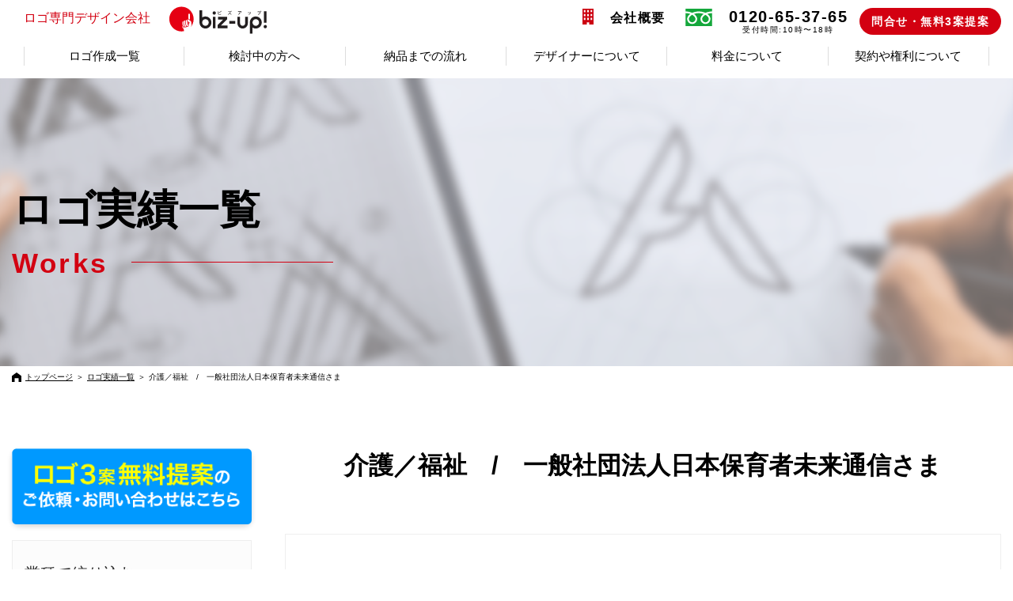

--- FILE ---
content_type: text/html; charset=UTF-8
request_url: https://www.biz-up.biz/%E3%83%AD%E3%82%B4/%E4%B8%80%E8%88%AC%E7%A4%BE%E5%9B%A3%E6%B3%95%E4%BA%BA%E6%97%A5%E6%9C%AC%E4%BF%9D%E8%82%B2%E8%80%85%E6%9C%AA%E6%9D%A5%E9%80%9A%E4%BF%A1.html
body_size: 14517
content:
<!DOCTYPE html>
<html lang="ja">
<head>
		<meta charset="utf-8">
	<link rel="shortcut icon" href="./favicon.ico" />
	<meta name="keywords" content="biz up!,ビズアップ,ロゴ制作,デザイン会社,ロゴ専門" />
	<meta property="og:description" content="27,784社の会社ロゴ作成実績【業界No1】ロゴマークを無料で3案ご提案！デザインを見てから購入検討が可能！総勢40名の会社ロゴ専門デザイナーの中から御社に最適なデザイナーがロゴ作成を担当します！" />
	<meta property="og:image" content="https://www.biz-up.biz/sys/wp-content/themes/bizup2019.2.0.0/images/fb_logo.png" />
	<meta property="og:type" content="article" />
	<meta property="fb:admins" content="100001949172337" />
	<meta property="fb:app_id" content="166602256839034" />
	<meta property="og:url" content="https://www.biz-up.biz" />

	
	<meta name="description" content="27,784社の会社ロゴ作成実績【業界No1】ロゴマークを無料で3案ご提案！デザインを見てから購入検討が可能！総勢40名の会社ロゴ専門デザイナーの中から御社に最適なデザイナーがロゴ作成を担当します！" />
	<meta name="viewport" content="width=device-width, initial-scale=1">

					<title>一般社団法人日本保育者未来通信 | ロゴ作成。全国対応可能。ロゴ作成のビズアップ</title>
				<meta property="og:title" content="一般社団法人日本保育者未来通信 | ロゴ作成。全国対応可能。ロゴ作成のビズアップ" />
				<meta name="twitter:title" content="一般社団法人日本保育者未来通信 | ロゴ作成。全国対応可能。ロゴ作成のビズアップ">
			
		
					<meta name="twitter:description" content="">
				<meta ame="twitter:image" content="https://www.biz-up.biz/sys/wp-content/themes/bizup2019.2.0.0/images/fb_logo.png">
		<meta name="twitter:card" content="summary">



		<!-- Google Tag Manager 20181220_KWM -->
<script>(function(w,d,s,l,i){w[l]=w[l]||[];w[l].push({'gtm.start':
new Date().getTime(),event:'gtm.js'});var f=d.getElementsByTagName(s)[0],
j=d.createElement(s),dl=l!='dataLayer'?'&l='+l:'';j.async=true;j.src=
'https://www.googletagmanager.com/gtm.js?id='+i+dl;f.parentNode.insertBefore(j,f);
})(window,document,'script','dataLayer','GTM-KK3TR88');</script>
<!-- End Google Tag Manager 20181220_KWM -->
										<meta name='robots' content='max-image-preview:large' />
<link rel='dns-prefetch' href='//ajax.googleapis.com' />
<link rel='dns-prefetch' href='//use.fontawesome.com' />
<link rel='dns-prefetch' href='//s.w.org' />
<link rel='stylesheet' id='wp-block-library-css'  href='https://www.biz-up.biz/sys/wp-includes/css/dist/block-library/style.min.css?ver=5.7.14' type='text/css' media='all' />
<link rel='stylesheet' id='set_vk_post_autor_css-css'  href='https://www.biz-up.biz/sys/wp-content/plugins/vk-post-author-display/css/vk-post-author.css?ver=1.18.7' type='text/css' media='all' />
<link rel='stylesheet' id='fontawesome-css'  href='//use.fontawesome.com/releases/v5.8.2/css/all.css?ver=5.7.14' type='text/css' media='all' />
<link rel='stylesheet' id='reset-css'  href='https://www.biz-up.biz/sys/wp-content/themes/bizup2019.2.0.0/css/reset.css?ver=5.7.14' type='text/css' media='all' />
<link rel='stylesheet' id='slick-theme-css'  href='https://www.biz-up.biz/sys/wp-content/themes/bizup2019.2.0.0/css/slick-theme.css?ver=5.7.14' type='text/css' media='all' />
<link rel='stylesheet' id='slick-css'  href='https://www.biz-up.biz/sys/wp-content/themes/bizup2019.2.0.0/css/slick.css?ver=5.7.14' type='text/css' media='all' />
<link rel='stylesheet' id='style-css'  href='https://www.biz-up.biz/sys/wp-content/themes/bizup2019.2.0.0/style.css?ver=251202142202' type='text/css' media='all' />
<link rel='stylesheet' id='vk-font-awesome-css'  href='https://www.biz-up.biz/sys/wp-content/plugins/vk-post-author-display/inc/font-awesome/package/versions/5/css/all.min.css?ver=5.13.0' type='text/css' media='all' />
<script type='text/javascript' src='https://ajax.googleapis.com/ajax/libs/jquery/3.2.1/jquery.min.js?ver=3.2.1' id='jquery-js'></script>
<link rel="https://api.w.org/" href="https://www.biz-up.biz/wp-json/" /><link rel="alternate" type="application/json" href="https://www.biz-up.biz/wp-json/wp/v2/posts/34685" /><link rel="wlwmanifest" type="application/wlwmanifest+xml" href="https://www.biz-up.biz/sys/wp-includes/wlwmanifest.xml" /> 
<link rel="canonical" href="https://www.biz-up.biz/%e3%83%ad%e3%82%b4/%e4%b8%80%e8%88%ac%e7%a4%be%e5%9b%a3%e6%b3%95%e4%ba%ba%e6%97%a5%e6%9c%ac%e4%bf%9d%e8%82%b2%e8%80%85%e6%9c%aa%e6%9d%a5%e9%80%9a%e4%bf%a1.html" />
<link rel='shortlink' href='https://www.biz-up.biz/?p=34685' />
<link rel="alternate" type="application/json+oembed" href="https://www.biz-up.biz/wp-json/oembed/1.0/embed?url=https%3A%2F%2Fwww.biz-up.biz%2F%25e3%2583%25ad%25e3%2582%25b4%2F%25e4%25b8%2580%25e8%2588%25ac%25e7%25a4%25be%25e5%259b%25a3%25e6%25b3%2595%25e4%25ba%25ba%25e6%2597%25a5%25e6%259c%25ac%25e4%25bf%259d%25e8%2582%25b2%25e8%2580%2585%25e6%259c%25aa%25e6%259d%25a5%25e9%2580%259a%25e4%25bf%25a1.html" />
<link rel="alternate" type="text/xml+oembed" href="https://www.biz-up.biz/wp-json/oembed/1.0/embed?url=https%3A%2F%2Fwww.biz-up.biz%2F%25e3%2583%25ad%25e3%2582%25b4%2F%25e4%25b8%2580%25e8%2588%25ac%25e7%25a4%25be%25e5%259b%25a3%25e6%25b3%2595%25e4%25ba%25ba%25e6%2597%25a5%25e6%259c%25ac%25e4%25bf%259d%25e8%2582%25b2%25e8%2580%2585%25e6%259c%25aa%25e6%259d%25a5%25e9%2580%259a%25e4%25bf%25a1.html&#038;format=xml" />
<link rel="icon" href="https://www.biz-up.biz/sys/wp-content/uploads/2020/05/cropped-favicon-1-32x32.png" sizes="32x32" />
<link rel="icon" href="https://www.biz-up.biz/sys/wp-content/uploads/2020/05/cropped-favicon-1-192x192.png" sizes="192x192" />
<link rel="apple-touch-icon" href="https://www.biz-up.biz/sys/wp-content/uploads/2020/05/cropped-favicon-1-180x180.png" />
<meta name="msapplication-TileImage" content="https://www.biz-up.biz/sys/wp-content/uploads/2020/05/cropped-favicon-1-270x270.png" />
	</head>
	<body class="">
		<!-- Google Tag Manager (noscript) 20181220_KWM -->
<noscript><iframe src="https://www.googletagmanager.com/ns.html?id=GTM-KK3TR88"
	height="0" width="0" style="display:none;visibility:hidden"></iframe></noscript>
	<!-- End Google Tag Manager (noscript) 20181220_KWM -->
	<script data-obct type="text/javascript">
	/** DO NOT MODIFY THIS CODE**/
	!function(_window, _document) {
		var OB_ADV_ID='0052c0822c0cee1300846b3ed4074eb1ad';
		if (_window.obApi) {var toArray = function(object) {return Object.prototype.toString.call(object) === '[object Array]' ? object : [object];};_window.obApi.marketerId = toArray(_window.obApi.marketerId).concat(toArray(OB_ADV_ID));return;}
		var api = _window.obApi = function() {api.dispatch ? api.dispatch.apply(api, arguments) : api.queue.push(arguments);};api.version = '1.1';api.loaded = true;api.marketerId = OB_ADV_ID;api.queue = [];var tag = _document.createElement('script');tag.async = true;tag.src = '//amplify.outbrain.com/cp/obtp.js';tag.type = 'text/javascript';var script = _document.getElementsByTagName('script')[0];script.parentNode.insertBefore(tag, script);}(window, document);
		obApi('track', 'PAGE_VIEW');</script>
		<header class="header">
			<div class="section-inner">
				<div class="head_flex">
					<h1 class="title">
						<a href="https://www.biz-up.biz/">ロゴ専門<br class="sp-original2">デザイン会社<img src="https://www.biz-up.biz/sys/wp-content/themes/bizup2019.2.0.0/images/minimotion_07.svg" width="120" height="33" alt="biz up!ビズアップ"></a>
					</h1>
					<nav class="nav-wrap">
						<div class="fakewrap">
							<h1 class="title">
								<a href="https://www.biz-up.biz/">ロゴ専門<br class="sp-original2">デザイン会社<img src="https://www.biz-up.biz/sys/wp-content/themes/bizup2019.2.0.0/images/minimotion_07.svg" width="120" height="33" alt="biz up!ビズアップ"></a>
							</h1>
							<p class="head-tel"><a href="tel:0120653765"><img src="https://www.biz-up.biz/sys/wp-content/themes/bizup2019.2.0.0/images/head_tel.svg" width="36" height="36" alt="0120-65-37-65"></a></p>
						</div>
						<ul class="nav flexbox">
							<ul class="sp_add_nav">
								<li class="nav_menus">
	<a href="javascript:void(0)"><span>ロゴ作成一覧</span></a>
	<div class="ddmenu">
		<div class="navclose"><img src="https://www.biz-up.biz/sys/wp-content/themes/bizup2019.2.0.0/images/batsu.svg" width="27" height="26" alt=""></div>
		<h3>ロゴ作成一覧</h3>
		<ul class="ddinner">
			<li><a href="https://www.biz-up.biz/ロゴ">ロゴ実績一覧</a></li>
			<li><a href="https://www.biz-up.biz/case">ロゴを作成されたお客さまの事例</a></li>
		</ul>
	</div>
</li>
<li class="nav_menus">
	<a href="javascript:void(0)"><span>検討中の方へ</span></a>
	<div class="ddmenu">
		<div class="navclose"><img src="https://www.biz-up.biz/sys/wp-content/themes/bizup2019.2.0.0/images/batsu.svg" width="27" height="26" alt=""></div>
		<h3>検討中の方へ</h3>
		<ul class="ddinner">
			<li><a href="https://www.biz-up.biz/free">無料で3案以上ご提案、気にいった場合に料金発生</a></li>
			<li><a href="https://www.biz-up.biz/any_logo">あらゆるロゴの作成が可能です</a></li>
			<li><a href="https://www.biz-up.biz/case_examination">私たちがお役に立てるケース、立てないケース</a></li>
			<li><a href="https://www.biz-up.biz/comparison">他社との比較表</a></li>
			<li><a href="https://www.biz-up.biz/promise">お客さまへのお約束</a></li>
			<li><a href="https://www.biz-up.biz/document">業者選定や検討のための資料をご用意しました</a></li>
			<li><a href="https://www.biz-up.biz/pointbook">ロゴ作成を成功に導く”虎の巻2冊”プレゼント</a></li>
			<li><a href="https://www.biz-up.biz/card">名刺や封筒などのデザインもトータルで対応可能</a></li>
			<li><a href="https://www.biz-up.biz/faq">よくいただくご質問</a></li>
		</ul>
	</div>
</li>
<li class="nav_menus">
	<a href="javascript:void(0)"><span>納品までの流れ</span></a>
	<div class="ddmenu">
		<div class="navclose"><img src="https://www.biz-up.biz/sys/wp-content/themes/bizup2019.2.0.0/images/batsu.svg" width="27" height="26" alt=""></div>
		<h3>納品までの流れ</h3>
		<ul class="ddinner">
			<li><a href="https://www.biz-up.biz/flow">ご依頼から納品までの流れ</a></li>
			<li><a href="https://www.biz-up.biz/hearing">「イメージが伝わらない」失敗を防ぐ独自のヒアリング体制</a></li>
			<li><a href="https://www.biz-up.biz/designer">御社にピッタリのデザイナーが担当</a></li>
			<li><a href="https://www.biz-up.biz/concept">無料提案でもコンセプトシートを作成</a></li>
			<li><a href="https://www.biz-up.biz/correction">修正は5回まで無料で対応</a></li>
			<li><a href="https://www.biz-up.biz/persuasion">強引な説得はしません</a></li>
							<li><a href="https://www.biz-up.biz/#sec13">ご依頼フォーム</a></li>
						<li><a href="https://www.biz-up.biz/fax">FAXでのご依頼</a></li>
		</ul>
	</div>
</li>
<li class="nav_menus">
	<a href="javascript:void(0)"><span>デザイナーについて</span></a>
	<div class="ddmenu">
		<div class="navclose"><img src="https://www.biz-up.biz/sys/wp-content/themes/bizup2019.2.0.0/images/batsu.svg" width="27" height="26" alt=""></div>
		<h3>デザイナーについて</h3>
		<ul class="ddinner">
			<li><a href="https://www.biz-up.biz/feature">ビズアップ最大の特長</a></li>
			<li><a href="https://www.biz-up.biz/creater">デザイナー紹介</a></li>
			<li><a href="https://www.biz-up.biz/designers">クオリティの高いデザイナーに担当させるために</a></li>
			<li><a href="https://www.biz-up.biz/competition">デザイナーの指名やコンペ形式も可能</a></li>
		</ul>
	</div>
</li>
<li class="nav_menus">
	<a href="javascript:void(0)"><span>料金について</span></a>
	<div class="ddmenu">
		<div class="navclose"><img src="https://www.biz-up.biz/sys/wp-content/themes/bizup2019.2.0.0/images/batsu.svg" width="27" height="26" alt=""></div>
		<h3>料金について</h3>
		<ul class="ddinner">
			<li><a href="https://www.biz-up.biz/kokomade">ここまでやって無料提案</a></li>
			<li><a href="https://www.biz-up.biz/price">作成料金について</a></li>
			<li><a href="https://www.biz-up.biz/option">ロゴマーク作成オプションについて</a></li>
			<li><a href="https://www.biz-up.biz/payment">お支払いについて</a></li>
		</ul>
	</div>
</li>
<li class="nav_menus">
	<a href="javascript:void(0)"><span>契約や権利について</span></a>
	<div class="ddmenu">
		<div class="navclose"><img src="https://www.biz-up.biz/sys/wp-content/themes/bizup2019.2.0.0/images/batsu.svg" width="27" height="26" alt=""></div>
		<h3>契約や権利について</h3>
		<ul class="ddinner">
			<li><a href="https://www.biz-up.biz/law">著作権について</a></li>
			<li><a href="https://www.biz-up.biz/trademark">商標登録について</a></li>
			<li><a href="https://www.biz-up.biz/nda">守秘義務や業務委託契約を事前に結ぶことも可能</a></li>
			<li><a href="https://www.biz-up.biz/surreptitious">弊社でデザインしたロゴを盗用してしまったラーメン店の例</a></li>
		</ul>
	</div>
</li>

<li class="nav_menus sp-original2">
	<a href="javascript:void(0)"><span>会社概要</span></a>
	<div class="ddmenu">
		<div class="navclose"><img src="https://www.biz-up.biz/sys/wp-content/themes/bizup2019.2.0.0/images/batsu.svg" width="27" height="26" alt=""></div>
		<h3>会社概要</h3>
		<ul class="ddinner">
			<li><a href="https://www.biz-up.biz/outline">会社概要</a></li>
			<li><a href="https://www.biz-up.biz/about">ビズアップ代表について</a></li>
			<li><a href="https://www.biz-up.biz/media">メディア出演・掲載履歴</a></li>
			<li><a href="https://www.biz-up.biz/rule">特定商取引法に基づく表示</a></li>
			<li><a href="https://www.biz-up.biz/privacy">個人情報保護方針</a></li>
		</ul>
	</div>
</li>
							</ul>
							<li class="company pc-original2"><a href="javascript:void(0)">会社概要</a>
								<div class="ddmenu">
									<div class="navclose"><img src="https://www.biz-up.biz/sys/wp-content/themes/bizup2019.2.0.0/images/batsu.svg" width="27" height="26" alt=""></div>
									<h3>会社概要</h3>
									<ul class="ddinner">
										<li><a href="https://www.biz-up.biz/outline">会社概要</a></li>
										<li><a href="https://www.biz-up.biz/about">ビズアップ代表について</a></li>
										<li><a href="https://www.biz-up.biz/media">メディア出演・掲載履歴</a></li>
										<li><a href="https://www.biz-up.biz/rule">特定商取引法に基づく表示</a></li>
										<li><a href="https://www.biz-up.biz/privacy">個人情報保護方針</a></li>
									</ul>
								</div>
							</li>
							<li class="free_tel"><a href="tel:0120653765">0120-65-37-65<br><span>受付時間:10時〜18時</span></a></li>
															<li><a href="https://www.biz-up.biz#sec13" class="btn" id="headcontact">問合せ・無料3案提案</a></li>
													</ul>
					</nav>
					<p class="head-tel"><a href="tel:0120653765"><img src="https://www.biz-up.biz/sys/wp-content/themes/bizup2019.2.0.0/images/head_tel.svg" width="66" height="66" alt="0120-65-37-65"></a></p>
				</div>
				<div class="lower_nav">
					<ul class="inner">
						<li class="nav_menus">
	<a href="javascript:void(0)"><span>ロゴ作成一覧</span></a>
	<div class="ddmenu">
		<div class="navclose"><img src="https://www.biz-up.biz/sys/wp-content/themes/bizup2019.2.0.0/images/batsu.svg" width="27" height="26" alt=""></div>
		<h3>ロゴ作成一覧</h3>
		<ul class="ddinner">
			<li><a href="https://www.biz-up.biz/ロゴ">ロゴ実績一覧</a></li>
			<li><a href="https://www.biz-up.biz/case">ロゴを作成されたお客さまの事例</a></li>
		</ul>
	</div>
</li>
<li class="nav_menus">
	<a href="javascript:void(0)"><span>検討中の方へ</span></a>
	<div class="ddmenu">
		<div class="navclose"><img src="https://www.biz-up.biz/sys/wp-content/themes/bizup2019.2.0.0/images/batsu.svg" width="27" height="26" alt=""></div>
		<h3>検討中の方へ</h3>
		<ul class="ddinner">
			<li><a href="https://www.biz-up.biz/free">無料で3案以上ご提案、気にいった場合に料金発生</a></li>
			<li><a href="https://www.biz-up.biz/any_logo">あらゆるロゴの作成が可能です</a></li>
			<li><a href="https://www.biz-up.biz/case_examination">私たちがお役に立てるケース、立てないケース</a></li>
			<li><a href="https://www.biz-up.biz/comparison">他社との比較表</a></li>
			<li><a href="https://www.biz-up.biz/promise">お客さまへのお約束</a></li>
			<li><a href="https://www.biz-up.biz/document">業者選定や検討のための資料をご用意しました</a></li>
			<li><a href="https://www.biz-up.biz/pointbook">ロゴ作成を成功に導く”虎の巻2冊”プレゼント</a></li>
			<li><a href="https://www.biz-up.biz/card">名刺や封筒などのデザインもトータルで対応可能</a></li>
			<li><a href="https://www.biz-up.biz/faq">よくいただくご質問</a></li>
		</ul>
	</div>
</li>
<li class="nav_menus">
	<a href="javascript:void(0)"><span>納品までの流れ</span></a>
	<div class="ddmenu">
		<div class="navclose"><img src="https://www.biz-up.biz/sys/wp-content/themes/bizup2019.2.0.0/images/batsu.svg" width="27" height="26" alt=""></div>
		<h3>納品までの流れ</h3>
		<ul class="ddinner">
			<li><a href="https://www.biz-up.biz/flow">ご依頼から納品までの流れ</a></li>
			<li><a href="https://www.biz-up.biz/hearing">「イメージが伝わらない」失敗を防ぐ独自のヒアリング体制</a></li>
			<li><a href="https://www.biz-up.biz/designer">御社にピッタリのデザイナーが担当</a></li>
			<li><a href="https://www.biz-up.biz/concept">無料提案でもコンセプトシートを作成</a></li>
			<li><a href="https://www.biz-up.biz/correction">修正は5回まで無料で対応</a></li>
			<li><a href="https://www.biz-up.biz/persuasion">強引な説得はしません</a></li>
							<li><a href="https://www.biz-up.biz/#sec13">ご依頼フォーム</a></li>
						<li><a href="https://www.biz-up.biz/fax">FAXでのご依頼</a></li>
		</ul>
	</div>
</li>
<li class="nav_menus">
	<a href="javascript:void(0)"><span>デザイナーについて</span></a>
	<div class="ddmenu">
		<div class="navclose"><img src="https://www.biz-up.biz/sys/wp-content/themes/bizup2019.2.0.0/images/batsu.svg" width="27" height="26" alt=""></div>
		<h3>デザイナーについて</h3>
		<ul class="ddinner">
			<li><a href="https://www.biz-up.biz/feature">ビズアップ最大の特長</a></li>
			<li><a href="https://www.biz-up.biz/creater">デザイナー紹介</a></li>
			<li><a href="https://www.biz-up.biz/designers">クオリティの高いデザイナーに担当させるために</a></li>
			<li><a href="https://www.biz-up.biz/competition">デザイナーの指名やコンペ形式も可能</a></li>
		</ul>
	</div>
</li>
<li class="nav_menus">
	<a href="javascript:void(0)"><span>料金について</span></a>
	<div class="ddmenu">
		<div class="navclose"><img src="https://www.biz-up.biz/sys/wp-content/themes/bizup2019.2.0.0/images/batsu.svg" width="27" height="26" alt=""></div>
		<h3>料金について</h3>
		<ul class="ddinner">
			<li><a href="https://www.biz-up.biz/kokomade">ここまでやって無料提案</a></li>
			<li><a href="https://www.biz-up.biz/price">作成料金について</a></li>
			<li><a href="https://www.biz-up.biz/option">ロゴマーク作成オプションについて</a></li>
			<li><a href="https://www.biz-up.biz/payment">お支払いについて</a></li>
		</ul>
	</div>
</li>
<li class="nav_menus">
	<a href="javascript:void(0)"><span>契約や権利について</span></a>
	<div class="ddmenu">
		<div class="navclose"><img src="https://www.biz-up.biz/sys/wp-content/themes/bizup2019.2.0.0/images/batsu.svg" width="27" height="26" alt=""></div>
		<h3>契約や権利について</h3>
		<ul class="ddinner">
			<li><a href="https://www.biz-up.biz/law">著作権について</a></li>
			<li><a href="https://www.biz-up.biz/trademark">商標登録について</a></li>
			<li><a href="https://www.biz-up.biz/nda">守秘義務や業務委託契約を事前に結ぶことも可能</a></li>
			<li><a href="https://www.biz-up.biz/surreptitious">弊社でデザインしたロゴを盗用してしまったラーメン店の例</a></li>
		</ul>
	</div>
</li>

<li class="nav_menus sp-original2">
	<a href="javascript:void(0)"><span>会社概要</span></a>
	<div class="ddmenu">
		<div class="navclose"><img src="https://www.biz-up.biz/sys/wp-content/themes/bizup2019.2.0.0/images/batsu.svg" width="27" height="26" alt=""></div>
		<h3>会社概要</h3>
		<ul class="ddinner">
			<li><a href="https://www.biz-up.biz/outline">会社概要</a></li>
			<li><a href="https://www.biz-up.biz/about">ビズアップ代表について</a></li>
			<li><a href="https://www.biz-up.biz/media">メディア出演・掲載履歴</a></li>
			<li><a href="https://www.biz-up.biz/rule">特定商取引法に基づく表示</a></li>
			<li><a href="https://www.biz-up.biz/privacy">個人情報保護方針</a></li>
		</ul>
	</div>
</li>
					</ul>
				</div>
				<a class="nav-button">
					<span></span>
					<span></span>
					<span></span>
				</a>
			</div>
		</header>
		<div id="wrapper">



							<main id="low_wrap">

		
			<div class="low_ttl" style="background:url(https://www.biz-up.biz/sys/wp-content/themes/bizup2019.2.0.0/images/works_ttl.png)center center / cover no-repeat;">
				<div class="overlay"></div>
				<div class="low_inner">
					<h2 id="low_ttl"><span class="jp">ロゴ実績一覧</span><span class="en">Works</span><span class="border"></span></h2>
				</div>
			</div>
								<div class="bread">
						<ul>
							<li class="home"><a href="https://www.biz-up.biz/">トップページ</a></li>
							<li> ＞ </li>
							<li><a href="https://www.biz-up.biz/ロゴ">ロゴ実績一覧</a></li>
							<li> ＞ </li>
							<li class="single_ttl">介護／福祉　/　一般社団法人日本保育者未来通信さま</li>
						</ul>
					</div>
					<script type="application/ld+json">
					{
						"@context": "https://schema.org",
						"@type": "BreadcrumbList",
						"itemListElement": [
							{
								"@type": "ListItem",
								"position": 1,
								"item": {
									"@id": "https://www.biz-up.biz/",
									"name": "トップページ"
								}
							}, {
								"@type": "ListItem",
								"position": 2,
								"item": {
									"@id": "https://www.biz-up.biz/ロゴ",
									"name": "ロゴ実績一覧"
								}
							}, {
								"@type": "ListItem",
								"position": 3,
								"item": {
									"@id": "https://www.biz-up.biz/%e3%83%ad%e3%82%b4/%e4%b8%80%e8%88%ac%e7%a4%be%e5%9b%a3%e6%b3%95%e4%ba%ba%e6%97%a5%e6%9c%ac%e4%bf%9d%e8%82%b2%e8%80%85%e6%9c%aa%e6%9d%a5%e9%80%9a%e4%bf%a1.html",
									"name": "介護／福祉　/　一般社団法人日本保育者未来通信さま"
								}
							}
						]
					}
				</script>
					<div class="single_wrap logo_wrap">
						

<div class="search_bar">
	<section class="searches banner">
			<a href="https://www.biz-up.biz/#sec13"><img src="https://www.biz-up.biz/sys/wp-content/themes/bizup2019.2.0.0/images/search_banner.png" alt=""></a>
	</section>

	<section class="searches busuness_type">
		<h4>業種で絞り込む</h4>
		<ul class="inner">
			<li><a href="https://www.biz-up.biz/ロゴ/type_of_industry?avo=1">すべて</a></li>
							<li><a href="https://www.biz-up.biz/%e3%83%ad%e3%82%b4/type_of_industry/apparel">アパレル系</a></li>
							<li><a href="https://www.biz-up.biz/%e3%83%ad%e3%82%b4/type_of_industry/event">イベント業</a></li>
							<li><a href="https://www.biz-up.biz/%e3%83%ad%e3%82%b4/type_of_industry/service">サービス業</a></li>
							<li><a href="https://www.biz-up.biz/%e3%83%ad%e3%82%b4/type_of_industry/sports">スポーツ系サービス</a></li>
							<li><a href="https://www.biz-up.biz/%e3%83%ad%e3%82%b4/type_of_industry/other">その他</a></li>
							<li><a href="https://www.biz-up.biz/%e3%83%ad%e3%82%b4/type_of_industry/software-program">ソフトウェア・プログラム開発</a></li>
							<li><a href="https://www.biz-up.biz/%e3%83%ad%e3%82%b4/type_of_industry/team-circle">チーム／サークル</a></li>
							<li><a href="https://www.biz-up.biz/%e3%83%ad%e3%82%b4/type_of_industry/media">マスコミ関連</a></li>
							<li><a href="https://www.biz-up.biz/%e3%83%ad%e3%82%b4/type_of_industry/estate">不動産業</a></li>
							<li><a href="https://www.biz-up.biz/%e3%83%ad%e3%82%b4/type_of_industry/temporary-staff-agency">人材系サービス</a></li>
							<li><a href="https://www.biz-up.biz/%e3%83%ad%e3%82%b4/type_of_industry/care-welfare">介護／福祉</a></li>
							<li><a href="https://www.biz-up.biz/%e3%83%ad%e3%82%b4/type_of_industry/animal">動物病院・ペット</a></li>
							<li><a href="https://www.biz-up.biz/%e3%83%ad%e3%82%b4/type_of_industry/trading">商社／卸売業</a></li>
							<li><a href="https://www.biz-up.biz/%e3%83%ad%e3%82%b4/type_of_industry/bachelor-industry">士業全般</a></li>
							<li><a href="https://www.biz-up.biz/%e3%83%ad%e3%82%b4/type_of_industry/education">学校／教育／学習塾／レッスン系</a></li>
							<li><a href="https://www.biz-up.biz/%e3%83%ad%e3%82%b4/type_of_industry/retail-trade">小売業</a></li>
							<li><a href="https://www.biz-up.biz/%e3%83%ad%e3%82%b4/type_of_industry/industry">工業</a></li>
							<li><a href="https://www.biz-up.biz/%e3%83%ad%e3%82%b4/type_of_industry/advertisement">広告／印刷業</a></li>
							<li><a href="https://www.biz-up.biz/%e3%83%ad%e3%82%b4/type_of_industry/the-building-construction-industry">建築／建設／設備／設計／造園</a></li>
							<li><a href="https://www.biz-up.biz/%e3%83%ad%e3%82%b4/type_of_industry/transportation">物流／運送</a></li>
							<li><a href="https://www.biz-up.biz/%e3%83%ad%e3%82%b4/type_of_industry/medical">病院／クリニック／治療院／薬局</a></li>
							<li><a href="https://www.biz-up.biz/%e3%83%ad%e3%82%b4/type_of_industry/consultant">経営コンサルタント</a></li>
							<li><a href="https://www.biz-up.biz/%e3%83%ad%e3%82%b4/type_of_industry/beauty">美容室／理髪店／美容系サロン</a></li>
							<li><a href="https://www.biz-up.biz/%e3%83%ad%e3%82%b4/type_of_industry/automobile">自動車関連（販売／修理・整備）</a></li>
							<li><a href="https://www.biz-up.biz/%e3%83%ad%e3%82%b4/type_of_industry/public">行政／公的機関／各種団体</a></li>
							<li><a href="https://www.biz-up.biz/%e3%83%ad%e3%82%b4/type_of_industry/the-manufacturing-industry">製造／メーカー</a></li>
							<li><a href="https://www.biz-up.biz/%e3%83%ad%e3%82%b4/type_of_industry/primary-industry">農業／農園／酪農／畜産／水産</a></li>
							<li><a href="https://www.biz-up.biz/%e3%83%ad%e3%82%b4/type_of_industry/communication">通信業</a></li>
							<li><a href="https://www.biz-up.biz/%e3%83%ad%e3%82%b4/type_of_industry/finance">金融／保険／投資関連</a></li>
							<li><a href="https://www.biz-up.biz/%e3%83%ad%e3%82%b4/type_of_industry/food">飲食業</a></li>
					</ul>
	</section>

		<section class="searches selects">
		<h4>条件で絞り込む</h4>
		<form action="https://www.biz-up.biz/ロゴ" method="get">
			<input type="hidden" name="flag" value="true">
			<h5>イメージ</h5>
			<ul class="chs impression">
				<li><input type="radio" name="imps" id="impression" value="" checked="checked"><label for="impression">すべて</label></li>
				<li><input type="radio" name="imps" id="beautiful" value="beautiful" ><label for="beautiful">綺麗／華やか</label></li>
				<li><input type="radio" name="imps" id="initial" value="initial" ><label for="initial">イニシャル</label></li>
				<li><input type="radio" name="imps" id="illustration" value="illustration" ><label for="illustration">イラスト</label></li>
				<li><input type="radio" name="imps" id="emblem" value="emblem" ><label for="emblem">エンブレム･家紋</label></li>
				<li><input type="radio" name="imps" id="silhouette" value="シルエット" ><label for="silhouette">シルエット</label></li>
				<li><input type="radio" name="imps" id="simple" value="simple" ><label for="simple">シンプル</label></li>
				<li><input type="radio" name="imps" id="logotype" value="logotype" ><label for="logotype">ロゴタイプ(文字のみのデザイン)</label></li>
				<li><input type="radio" name="imps" id="complex" value="complex" ><label for="complex">凝っている／複雑</label></li>
				<li><input type="radio" name="imps" id="japanese-style" value="japanese-style" ><label for="japanese-style">和風／筆タッチ</label></li>
				<li><input type="radio" name="imps" id="steady" value="steady" ><label for="steady">堅め／堅実</label></li>
				<li><input type="radio" name="imps" id="three-dimensional" value="three-dimensional" ><label for="three-dimensional">立体的</label></li>
				<li><input type="radio" name="imps" id="familiar" value="familiar" ><label for="familiar">親しみ／優しい</label></li>
				<li><input type="radio" name="imps" id="future" value="近未来的" ><label for="future">近未来</label></li>
				<li><input type="radio" name="imps" id="high‐class" value="high‐class" ><label for="high‐class">高級感／気品</label></li>
			</ul>
			<button type="submit" class="btn blue">検索する</button>

			<h5>アルファベット</h5>
			<ul class="chs alphabet">
				<li><input type="radio" name="alphas" id="alphabets" value="" checked="checked"><label for="alphabets">すべて</label></li>
				<li><input type="radio" name="alphas" id="atd" value="atd" ><label for="atd">A,B,C,D</label></li>
				<li><input type="radio" name="alphas" id="eth" value="eth" ><label for="eth">E,F,G,H</label></li>
				<li><input type="radio" name="alphas" id="itl" value="itl" ><label for="itl">I,J,K,L</label></li>
				<li><input type="radio" name="alphas" id="mtp" value="mtp" ><label for="mtp">M,N,O,P</label></li>
				<li><input type="radio" name="alphas" id="qtt" value="qtt" ><label for="qtt">Q,R,S,T</label></li>
				<li><input type="radio" name="alphas" id="utz" value="utz" ><label for="utz">U,V,W,X,Y,Z</label></li>
				<li><input type="radio" name="alphas" id="jp" value="jp" ><label for="jp">日本語・漢字</label></li>
				<li><input type="radio" name="alphas" id="number" value="number" ><label for="number">数字</label></li>
			</ul>
			<button type="submit" class="btn blue">検索する</button>

			<h5>カラー</h5>
			<ul class="chs color">
				<li><input type="radio" name="colors" id="colors" value="" checked="checked"><label for="colors"><span></span>すべて</label></li>
				<li><input type="radio" name="colors" id="wht" value="wht" ><label for="wht"><span></span>白</label></li>
				<li><input type="radio" name="colors" id="gry" value="gry" ><label for="gry"><span></span>グレー</label></li>
				<li><input type="radio" name="colors" id="blk" value="blk" ><label for="blk"><span></span>黒</label></li>
				<li><input type="radio" name="colors" id="blu" value="blu" ><label for="blu"><span></span>青</label></li>
				<li><input type="radio" name="colors" id="grn" value="grn" ><label for="grn"><span></span>緑</label></li>
				<li><input type="radio" name="colors" id="pnk" value="pnk" ><label for="pnk"><span></span>ピンク</label></li>
				<li><input type="radio" name="colors" id="red" value="red" ><label for="red"><span></span>赤</label></li>
				<li><input type="radio" name="colors" id="brn" value="brn" ><label for="brn"><span></span>茶</label></li>
				<li><input type="radio" name="colors" id="nvy" value="nvy" ><label for="nvy"><span></span>紺</label></li>
				<li><input type="radio" name="colors" id="orn" value="orn" ><label for="orn"><span></span>オレンジ</label></li>
				<li><input type="radio" name="colors" id="yel" value="yel" ><label for="yel"><span></span>黃</label></li>
				<li><input type="radio" name="colors" id="gld" value="gld" ><label for="gld"><span></span>金</label></li>
				<li><input type="radio" name="colors" id="sil" value="sil" ><label for="sil"><span></span>銀</label></li>
				<li><input type="radio" name="colors" id="multi" value="multi" ><label for="multi"><span></span>マルチカラー</label></li>
			</ul>
			<button type="submit" class="btn blue">検索する</button>
		</form>
	</section>

	<section class="searches designers">
		<form action="https://www.biz-up.biz/ロゴ">
			<h4>デザイナーで絞り込む</h4>
			<div class="inner">
				<select name="designers" id="">
					<option value="all">すべて</option>
											<option value="ayako-saito">齋藤 亜矢子</option>
											<option value="naoya-iisaka">飯坂 尚也</option>
											<option value="hiroshi-sekiya">関谷 浩</option>
											<option value="suzuki-y">鈴木 由美子</option>
											<option value="suzuki">鈴木 智</option>
											<option value="tsuyoshi-suzuki">鈴木 強</option>
											<option value="suzuki2">鈴木 元</option>
											<option value="noguchi">野口 マイコ</option>
											<option value="kunihiko-tsunoda">角田 邦彦</option>
											<option value="katsuyuki-nishimaki">西槇 克之</option>
											<option value="nobuyuki-nishimoto">西本 伸之</option>
											<option value="yumi-fujita">藤田 有未</option>
											<option value="hirofumi-fujimoto">藤本 洋史</option>
											<option value="ryoichi-fujimaki">藤巻 亮一</option>
											<option value="shingo-sasamori">笹森 信吾</option>
											<option value="yusuke-takeuchi">竹内 裕亮</option>
											<option value="yurina-akiyama">秋山 侑里奈</option>
											<option value="komichi-fukumoto">福本 小径</option>
											<option value="fukuijun">福井 淳</option>
											<option value="ryo-kambe">神戸 遼</option>
											<option value="megumi-kamiyama">神山 愛</option>
											<option value="yu-ishikawa">石川 悠</option>
											<option value="shinya-ishiko">石古 晋也</option>
											<option value="mio-yano">矢野 美緒</option>
											<option value="shiraki">白木 達也</option>
											<option value="natsuko-tamura">田村 奈津子</option>
											<option value="satoshi-watanabe">渡邊 聡</option>
											<option value="shungo-watanabe">渡辺 俊吾</option>
											<option value="sayaka-shimizu">清水 さやか</option>
											<option value="yoshitaka-nagai">永井 善敬</option>
											<option value="mai-mizutani">水谷 麻衣</option>
											<option value="masatoshi-tachibana">橘 雅俊</option>
											<option value="hashimoto">橋本 真人</option>
											<option value="mana-sakurai">桜井 麻那</option>
											<option value="yuta-itabashi">板橋 祐太</option>
											<option value="futoshi-matsuno">松野 太</option>
											<option value="matsuzawa-m">松澤 美代</option>
											<option value="ryo-matsuo">松尾 亮</option>
											<option value="yaoki-murata">村田 八起</option>
											<option value="muramatsu-shigeru">村松 茂</option>
											<option value="teppei-hoshino">星野 鉄兵</option>
											<option value="%e5%b9%b3%e6%9e%97-%e8%8b%b1%e5%a5%88%e5%ad%90">平林 英奈子</option>
											<option value="tomoya-kawashima">川嶋 智也</option>
											<option value="hiroshi-iwamoto">岩本 博</option>
											<option value="yoshihiko-yamada">山田 慶彦</option>
											<option value="akira-yamada">山田 アキラ</option>
											<option value="syohei-yamakawa">山川 将平</option>
											<option value="hideki-yamazaki">山崎 英樹</option>
											<option value="kazunori-ogata">尾形 和則</option>
											<option value="tatsuya-kobayashi">小林 竜也</option>
											<option value="tadashi-ota">太田 忠</option>
											<option value="setsuo-oba">大場 節男</option>
											<option value="yusuke-masuda">増田 裕介</option>
											<option value="yu-masuda">増田 有</option>
											<option value="yu-sakamoto">坂本 裕</option>
											<option value="masaki-yoshii">吉井 政樹</option>
											<option value="hiroaki-katoh">加藤 博明</option>
											<option value="katsuhiro-katoh">加藤 勝広</option>
											<option value="noriaki-maekawa">前河 則彰</option>
											<option value="keisuke-maehara">前原 圭佑</option>
											<option value="jun-hatta">八田 ジュン</option>
											<option value="ken-kuratomni">倉富 健</option>
											<option value="madoka-sasaki">佐々木 円</option>
											<option value="%e4%bc%8a%e8%97%a4-%e8%90%8c%e9%87%8c">伊藤 萌里</option>
											<option value="kazuhisa-itoh">伊藤 和久</option>
											<option value="yusuke-itoh">伊東 裕輔</option>
											<option value="yasunori-nakano">中野 泰徳</option>
											<option value="yuko-nakazato">中里 祐子</option>
											<option value="yukiko-nakazono">中園 由希子</option>
											<option value="mishima-taisuke">三島 泰輔</option>
											<option value="morijun">もりじゅん</option>
											<option value="tomorrow-miyazaki">ミヤザキ トモロウ</option>
											<option value="other-designers">その他</option>
											<option value="hitoshi-cotto">コトオ ヒトシ</option>
											<option value="haruka-kikuchi">きくち はるか</option>
											<option value="ryo-ito">いとう りょう</option>
											<option value="ishiyama">いしやま</option>
											<option value="riki-ishihara">イシハラ リキ</option>
											<option value="takeshita">Takeshita.K</option>
											<option value="n-k">N.K.</option>
											<option value="marudesign">marudesign</option>
											<option value="m-watanabe">M.ワタナベ</option>
											<option value="m-taya">M.Taya</option>
											<option value="aguro">AGURO</option>
									</select>
				<button type="submit" class="btn blue">検索する</button>
			</div>
		</form>
	</section>

	<section class="searches logo_num">
		<form action="https://www.biz-up.biz/ロゴ">
			<input type="hidden" name="num_flag" value="true">
			<h4>ロゴ実績Noで絞り込む</h4>
			<div class="inner">
				<input type="text" placeholder="例）1" name="num" value="">
				<button type="submit" class="btn blue">検索する</button>
			</div>
		</form>
	</section>

	



</div>
						<div class="single">
							<div class="logo_inner">
								<h3>介護／福祉　/　一般社団法人日本保育者未来通信さま</h3>
								
								<div class="logo_img"><img src="https://www.biz-up.biz/sys/wp-content/uploads/2023/03/natural_time_color-02.jpg" alt="介護／福祉と親しみ／優しいと黄のロゴ"></div>
																<dl class="cmt ex01">
																	</dl>
																<dl class="cmt">
									<dt>ロゴを依頼する前にどんなことで悩んでいましたか？</dt>
									<dd>イメージを具現化できるロゴになるかどうか。</dd>
								</dl>
																<dl class="cmt">
									<dt>お客様よりご感想をいただきました</dt>
									<dd>自身のイメージを聞いていただき、それを基に、「太陽の位置や根のはりかた、自然体で過ごせる、調和等」を考慮し、作成頂き感謝しております。<br />
<br />
</dd>
								</dl>
														<div class="logo_details">
																	<dl>
										<dt>作成日</dt>
										<dd> 3月</dd>
									</dl>
																<dl>
									<dt>社名</dt>
									<dd>一般社団法人日本保育者未来通信さま</dd>
								</dl>
								<dl>
									<dt>業種</dt>
									<dd><a href="https://www.biz-up.biz/%e3%83%ad%e3%82%b4/type_of_industry/care-welfare">介護／福祉</a></dd>
								</dl>
								<dl>
									<dt>デザインイメージ</dt>
									<dd>
										<a href="https://www.biz-up.biz/illustration">イラスト</a>，<a href="https://www.biz-up.biz/%e3%82%b7%e3%83%ab%e3%82%a8%e3%83%83%e3%83%88">シルエット</a>，<a href="https://www.biz-up.biz/complex">凝っている／複雑</a>，<a href="https://www.biz-up.biz/familiar">親しみ／優しい</a>									</dd>
								</dl>
								<dl>
									<dt>カラー</dt>
									<dd>
										<a href="https://www.biz-up.biz/multi">マルチカラー</a>，<a href="https://www.biz-up.biz/grn">緑</a>，<a href="https://www.biz-up.biz/blu">青</a>，<a href="https://www.biz-up.biz/yel">黄</a>									</dd>
								</dl>
								<dl>
									<dt>デザイナー</dt>
									<dd><a href="https://www.biz-up.biz/%e3%83%ad%e3%82%b4/designers/mio-yano">矢野 美緒</a></dd>
								</dl>
							</div>
						</div>
						<div class="single_back"><a href="https://www.biz-up.biz/ロゴ">»ロゴ実績一覧に戻る</a></div>

						<div class="text-container">
							<p class="main-txt-3-big-font">デザインを見てから購入するか決められる！</p>
							<div class="main-text-border">
								<a href="https://www.biz-up.biz/#sec13" class="top-button">
									<div class="top_btn_txt_inner">
										<p class="main-txt-4-big-font">ロゴ<span class="top-button-text">3案無料提案</span>や<span class="top-button-text">無料相談</span>の</p>
										<p class="main-txt-contact">ご依頼・お問い合せはこちら</p>
									</div>
									<div class="Nw_circle">
										<span>全国</span>
										<span>対応</span>
									</div>
								</a>
							</div>
						</div>

						<h4 class="recommend">こちらのロゴもおすすめ！</h4>
						<ul class="archive_list logo">
															<li>
									<a href="https://www.biz-up.biz/%e3%83%ad%e3%82%b4/%e6%9c%89%e9%99%90%e4%bc%9a%e7%a4%be%e7%a6%8f%e5%b7%a5%e6%88%bf.html">
										<div class="recom_img_wrap">
											<img src="https://www.biz-up.biz/sys/wp-content/uploads/2012/01/logo_0447.gif" alt="建築／建設／設備／設計／造園と親しみ／優しいと茶のロゴ">
										</div>
										<p><span>No.00447</span>建築／建設／設備／設計／造園、親しみ／優しい、茶</p>
																			</a>
								</li>
																<li>
									<a href="https://www.biz-up.biz/%e3%83%ad%e3%82%b4/%e3%83%9e%e3%83%bc%e3%82%b9%e3%82%b8%e3%83%a3%e3%83%91%e3%83%b3%e3%83%aa%e3%83%9f%e3%83%86%e3%83%83%e3%83%89.html">
										<div class="recom_img_wrap">
											<img src="https://www.biz-up.biz/sys/wp-content/uploads/2022/09/logo-04-2.jpg" alt="その他と親しみ／優しいとマルチカラーのロゴ">
										</div>
										<p><span>No.2521</span>その他、親しみ／優しい、マルチカラー</p>
																			</a>
								</li>
																<li>
									<a href="https://www.biz-up.biz/%e3%83%ad%e3%82%b4/life-support-lab%e6%a0%aa%e5%bc%8f%e4%bc%9a%e7%a4%be.html">
										<div class="recom_img_wrap">
											<img src="https://www.biz-up.biz/sys/wp-content/uploads/2015/04/1737_Life-Support-Lab_set_tate_color.png" alt="サービス業と親しみ／優しいと黒のロゴ">
										</div>
										<p><span>No.01737</span>サービス業、親しみ／優しい、黒</p>
																			</a>
								</li>
																<li>
									<a href="https://www.biz-up.biz/%e3%83%ad%e3%82%b4/%e6%a0%aa%e5%bc%8f%e4%bc%9a%e7%a4%becrew-2.html">
										<div class="recom_img_wrap">
											<img src="https://www.biz-up.biz/sys/wp-content/uploads/2021/05/crew_japanmap_color-1.jpg" alt="建築／建設／設備／設計／造園と親しみ／優しいと緑のロゴ">
										</div>
										<p><span>No.2386</span>建築／建設／設備／設計／造園、親しみ／優しい、緑</p>
																			</a>
								</li>
																<li>
									<a href="https://www.biz-up.biz/%e3%83%ad%e3%82%b4/next-plan.html">
										<div class="recom_img_wrap">
											<img src="https://www.biz-up.biz/sys/wp-content/uploads/2023/04/nextplan_color-02.jpg" alt="建築／建設／設備／設計／造園と親しみ／優しいと黒のロゴ">
										</div>
										<p><span>No.2598</span>建築／建設／設備／設計／造園、親しみ／優しい、黒</p>
																			</a>
								</li>
																<li>
									<a href="https://www.biz-up.biz/%e3%83%ad%e3%82%b4/%e3%83%98%e3%82%a2%e3%83%aa%e3%82%be%e3%83%bc%e3%83%88%e3%83%8e%e3%82%a2.html">
										<div class="recom_img_wrap">
											<img src="https://www.biz-up.biz/sys/wp-content/uploads/2014/09/1585_hair-resort-noah_logo_1.png" alt="美容室／理髪店／美容系サロンと親しみ／優しいと青のロゴ">
										</div>
										<p><span>No.01585</span>美容室／理髪店／美容系サロン、親しみ／優しい、青</p>
																			</a>
								</li>
													</ul>
					<div class="tentatives pc-original2">
						<h4>ロゴイメージ</h4>
						<ul>
								<li class="cat-item cat-item-46"><a href="https://www.biz-up.biz/%e3%83%ad%e3%82%b4/impression/initial">イニシャル／文字</a>
</li>
	<li class="cat-item cat-item-76"><a href="https://www.biz-up.biz/%e3%83%ad%e3%82%b4/impression/illustration">イラスト</a>
</li>
	<li class="cat-item cat-item-77"><a href="https://www.biz-up.biz/%e3%83%ad%e3%82%b4/impression/emblem">エンブレム･家紋</a>
</li>
	<li class="cat-item cat-item-78"><a href="https://www.biz-up.biz/%e3%83%ad%e3%82%b4/impression/%e3%82%b7%e3%83%ab%e3%82%a8%e3%83%83%e3%83%88">シルエット</a>
</li>
	<li class="cat-item cat-item-79"><a href="https://www.biz-up.biz/%e3%83%ad%e3%82%b4/impression/simple">シンプル</a>
</li>
	<li class="cat-item cat-item-80"><a href="https://www.biz-up.biz/%e3%83%ad%e3%82%b4/impression/logotype">ロゴタイプ(文字のみのデザイン)</a>
</li>
	<li class="cat-item cat-item-81"><a href="https://www.biz-up.biz/%e3%83%ad%e3%82%b4/impression/complex">凝っている／複雑</a>
</li>
	<li class="cat-item cat-item-82"><a href="https://www.biz-up.biz/%e3%83%ad%e3%82%b4/impression/japanese-style">和風／筆タッチ</a>
</li>
	<li class="cat-item cat-item-83"><a href="https://www.biz-up.biz/%e3%83%ad%e3%82%b4/impression/steady">堅め／堅実</a>
</li>
	<li class="cat-item cat-item-84"><a href="https://www.biz-up.biz/%e3%83%ad%e3%82%b4/impression/three-dimensional">立体的</a>
</li>
	<li class="cat-item cat-item-48"><a href="https://www.biz-up.biz/%e3%83%ad%e3%82%b4/impression/beautiful">綺麗／ 華やか</a>
</li>
	<li class="cat-item cat-item-85"><a href="https://www.biz-up.biz/%e3%83%ad%e3%82%b4/impression/familiar">親しみ／優しい</a>
</li>
	<li class="cat-item cat-item-86"><a href="https://www.biz-up.biz/%e3%83%ad%e3%82%b4/impression/%e8%bf%91%e6%9c%aa%e6%9d%a5%e7%9a%84">近未来</a>
</li>
	<li class="cat-item cat-item-87"><a href="https://www.biz-up.biz/%e3%83%ad%e3%82%b4/impression/high%e2%80%90class">高級感／気品</a>
</li>
							<li><a href="https://www.biz-up.biz/%e3%83%ad%e3%82%b4/impression">すべて</a></li>
						</ul>
						<h4>ロゴカラー</h4>
						<ul>
								<li class="cat-item cat-item-95"><a href="https://www.biz-up.biz/%e3%83%ad%e3%82%b4/color/orn">オレンジ</a>
</li>
	<li class="cat-item cat-item-42"><a href="https://www.biz-up.biz/%e3%83%ad%e3%82%b4/color/gry">グレー</a>
</li>
	<li class="cat-item cat-item-91"><a href="https://www.biz-up.biz/%e3%83%ad%e3%82%b4/color/pnk">ピンク</a>
</li>
	<li class="cat-item cat-item-99"><a href="https://www.biz-up.biz/%e3%83%ad%e3%82%b4/color/multi">マルチカラー</a>
</li>
	<li class="cat-item cat-item-49"><a href="https://www.biz-up.biz/%e3%83%ad%e3%82%b4/color/wht">白</a>
</li>
	<li class="cat-item cat-item-258"><a href="https://www.biz-up.biz/%e3%83%ad%e3%82%b4/color/purple">紫</a>
</li>
	<li class="cat-item cat-item-94"><a href="https://www.biz-up.biz/%e3%83%ad%e3%82%b4/color/nvy">紺</a>
</li>
	<li class="cat-item cat-item-90"><a href="https://www.biz-up.biz/%e3%83%ad%e3%82%b4/color/grn">緑</a>
</li>
	<li class="cat-item cat-item-93"><a href="https://www.biz-up.biz/%e3%83%ad%e3%82%b4/color/brn">茶</a>
</li>
	<li class="cat-item cat-item-92"><a href="https://www.biz-up.biz/%e3%83%ad%e3%82%b4/color/red">赤</a>
</li>
	<li class="cat-item cat-item-97"><a href="https://www.biz-up.biz/%e3%83%ad%e3%82%b4/color/gld">金</a>
</li>
	<li class="cat-item cat-item-98"><a href="https://www.biz-up.biz/%e3%83%ad%e3%82%b4/color/sil">銀</a>
</li>
	<li class="cat-item cat-item-89"><a href="https://www.biz-up.biz/%e3%83%ad%e3%82%b4/color/blu">青</a>
</li>
	<li class="cat-item cat-item-96"><a href="https://www.biz-up.biz/%e3%83%ad%e3%82%b4/color/yel">黄</a>
</li>
	<li class="cat-item cat-item-88"><a href="https://www.biz-up.biz/%e3%83%ad%e3%82%b4/color/blk">黒</a>
</li>
							<li><a href="https://www.biz-up.biz/%e3%83%ad%e3%82%b4/color">すべて</a></li>
						</ul>
					</div>
				</div>
			</div>
				<section class="sec-cv">
		<div class="section-inner">
			<h2>ご依頼・ご相談・<br class="pc-none">各種お問い合わせは<br class="pc-none">こちらです</h2>
			<p class="cv-txt1">
				インターネットの手軽さを最大限に活用しつつ、インターネットのデメリットである「顔が見えない・声が聞こえないやり取り」を極力排除した「出会いはデジタル、やり取りはアナログ」が私たちの目指すサービスです。ご依頼やお問い合わせは以下のフォーム、またはお電話で可能です。
			</p>
			<dl class="cv-dl flexbox">
				<dt class="cv-dt">
					<p>お電話でのご依頼・<br class="pc-none">お問い合わせ</p>
					<p class="cv-time">受付時間 10:00~18:00</p>
				</dt>
				<dd class="cv-dd">
					<a href="tel:0120653765"><img src="https://www.biz-up.biz/sys/wp-content/themes/bizup2019.2.0.0/images/sec-cv_img2.png" width="422" alt="0120-65-37-65"></a>
				</dd>
			</dl>
			<dl class="cv-dl flexbox">
				<dt class="cv-dt">
					<p>フォームからのご依頼・<br class="pc-none">お問い合わせ</p>
					<p class="cv-time">24時間受付中</p>
				</dt>
				<dd class="cv-dd cv-btn">
					<p><a href="#sec13">ご依頼・ご相談フォームはこちら</a></p>
				</dd>
			</dl>
		</div>
	</section>













<section class="foot_manu">
	<div class="inner">
		<div class="f_menu_block">
			<h4>ロゴ作成一覧</h4>
			<ul>
				<li><a href="https://www.biz-up.biz/ロゴ">ロゴ実績一覧</a></li>
				<li><a href="https://www.biz-up.biz/case">ロゴを作成されたお客さまの事例</a></li>
			</ul>

			<h4>デザイナーについて</h4>
			<ul>
				<li><a href="https://www.biz-up.biz/feature">ビズアップ最大の特長</a></li>
				<li><a href="https://www.biz-up.biz/creater">デザイナー紹介</a></li>
				<li><a href="https://www.biz-up.biz/designers">クオリティの高いデザイナーに担当させるために</a></li>
				<li><a href="https://www.biz-up.biz/competition">デザイナーの指名やコンペ形式も可能</a></li>
			</ul>

			<h4>会社概要</h4>
			<ul>
				<li><a href="https://www.biz-up.biz/outline">会社概要</a></li>
				<li><a href="https://www.biz-up.biz/about">ビズアップ代表について</a></li>
				<li><a href="https://www.biz-up.biz/media">メディア出演・掲載履歴</a></li>
				<li><a href="https://www.biz-up.biz/rule">特定商取引法に基づく表示</a></li>
				<li><a href="https://www.biz-up.biz/privacy">個人情報保護方針</a></li>
			</ul>
		</div>

		<div class="f_menu_block">
			<h4>検討中の方へ</h4>
			<ul>
				<li><a href="https://www.biz-up.biz/free">無料で3案以上ご提案、気にいった場合に料金発生</a></li>
				<li><a href="https://www.biz-up.biz/any_logo">あらゆるロゴの作成が可能です</a></li>
				<li><a href="https://www.biz-up.biz/case_examination">私たちがお役に立てるケース、立てないケース</a></li>
				<li><a href="https://www.biz-up.biz/comparison">他社との比較表</a></li>
				<li><a href="https://www.biz-up.biz/promise">お客さまへのお約束</a></li>
				<li><a href="https://www.biz-up.biz/document">業者選定や検討のための資料をご用意しました</a></li>
				<li><a href="https://www.biz-up.biz/pointbook">ロゴ作成を成功に導く”虎の巻2冊”プレゼント</a></li>
				<li><a href="https://www.biz-up.biz/card">名刺や封筒などのデザインもトータルで対応可能</a></li>
				<li><a href="https://www.biz-up.biz/faq">よくいただくご質問</a></li>
			</ul>

			<h4>料金について</h4>
			<ul>
				<li><a href="https://www.biz-up.biz/kokomade">ここまでやって無料提案</a></li>
				<li><a href="https://www.biz-up.biz/price">作成料金について</a></li>
				<li><a href="https://www.biz-up.biz/option">ロゴマーク作成オプションについて</a></li>
				<li><a href="https://www.biz-up.biz/payment">お支払いについて</a></li>
			</ul>
		</div>

		<div class="f_menu_block">
			<h4>納品までの流れ</h4>
			<ul>
				<li><a href="https://www.biz-up.biz/flow">ご依頼から納品までの流れ</a></li>
				<li><a href="https://www.biz-up.biz/hearing">「イメージが伝わらない」失敗を防ぐ独自のヒアリング体制</a></li>
				<li><a href="https://www.biz-up.biz/designer">御社にピッタリのデザイナーが担当</a></li>
				<li><a href="https://www.biz-up.biz/concept">無料提案でもコンセプトシートを作成</a></li>
				<li><a href="https://www.biz-up.biz/correction">修正は5回まで無料で対応</a></li>
				<li><a href="https://www.biz-up.biz/persuasion">強引な説得はしません</a></li>
									<li><a href="https://www.biz-up.biz/#sec13">ご依頼フォーム</a></li>
								<li><a href="https://www.biz-up.biz/fax">FAXでのご依頼</a></li>
			</ul>

			<h4>契約や権利について</h4>
			<ul>
				<li><a href="https://www.biz-up.biz/law">著作権について</a></li>
				<li><a href="https://www.biz-up.biz/trademark">商標登録について</a></li>
				<li><a href="https://www.biz-up.biz/nda">守秘義務や業務委託契約を事前に結ぶことも可能</a></li>
				<li><a href="https://www.biz-up.biz/surreptitious">弊社でデザインしたロゴを盗用してしまったラーメン店の例</a></li>
			</ul>
		</div>

		<div class="f_menu_block">
			<h4>コンテンツ</h4>
			<ul>
				<li><a href="https://www.biz-up.biz/contents">よいロゴとはどういうロゴか？</a></li>
				<li><a href="https://www.biz-up.biz/matrix">ロゴマトリックスで考えるロゴの役割とは</a></li>
				<li><a href="https://www.biz-up.biz/mail">お客さまにいただいたメール-ロゴの使命-</a></li>
				<li><a href="https://www.biz-up.biz/logomark">6月5日は日本記念日協会認定「ロゴマークの日」</a></li>
				<li><a href="https://www.biz-up.biz/shunen_5">周年ロゴ、５つの事例と解説</a></li>
				<li><a href="https://www.biz-up.biz/logo_distance">プロが実践しているロゴの作り方16工程！</a></li>
				<li><a href="https://www.biz-up.biz/logocolumn">ロゴコラム</a></li>
			</ul>
		</div>
	</div>
	<p class="totop"><a href="#"><img loading="lazy" src="https://www.biz-up.biz/sys/wp-content/themes/bizup2019.2.0.0/images/sec13_icon1.png" width="37" height="26" alt="トップへ戻る"></a></p>

</section>
</main>
<footer>
	<p class="footer-logo"><a href="https://www.biz-up.biz/"><img loading="lazy" src="https://www.biz-up.biz/sys/wp-content/themes/bizup2019.2.0.0/images/main-img1.png" width="185" height="51" alt="biz up!ビズアップ"></a></p>
	<p class="st_law"><a href="https://www.biz-up.biz/rule">特定商取引法に基づく表記について</a></p>
	<p class="copy">Copyright(c) 2007-2026 biz-up. All rights reserved.</p>
</footer>
</div>
<!--wrapper-->
<script type='text/javascript' src='https://www.biz-up.biz/sys/wp-content/themes/bizup2019.2.0.0/js/slick.min.js?ver=5.7.14' id='slick-js'></script>
<script type='text/javascript' src='https://www.biz-up.biz/sys/wp-content/themes/bizup2019.2.0.0/js/jquery.bgswitcher.js?ver=5.7.14' id='bgswitcher-js'></script>
<script type='text/javascript' src='https://www.biz-up.biz/sys/wp-content/themes/bizup2019.2.0.0/assets/js/jquery.tile.js?ver=5.7.14' id='tile-js'></script>
<script type='text/javascript' src='https://www.biz-up.biz/sys/wp-content/themes/bizup2019.2.0.0/js/add.js?ver=5.7.14' id='add-js'></script>
<script type='text/javascript' src='https://www.biz-up.biz/sys/wp-includes/js/wp-embed.min.js?ver=5.7.14' id='wp-embed-js'></script>
<script type="text/javascript">
//ヘッダー追従
(function($){
	//スライダー
	$('.slider').slick({
		autoplay:true,
		autoplaySpeed:5000,
		slidesToShow:3,
		accessibility:true,
		responsive:[
			{
				breakpoint: 991,
				settings:{
					slidesToShow:1,
				}
			},
		]
	});
	//modaal
	// $('.modal').modaal({
	// 	type: 'image'
	// });

		//メイン画像スライドPCのみ
	if (window.matchMedia( "(max-width: 992px)" ).matches) {
	} else {
		$(function() {
			$(".bg_slide").bgswitcher({
				// images: ["images/bizup_slide05.png"]
				effect: "drop",
				interval: 6000,
				images: ["https://www.biz-up.biz/sys/wp-content/themes/bizup2019.2.0.0/images/bizup_slide01.png","https://www.biz-up.biz/sys/wp-content/themes/bizup2019.2.0.0/images/bizup_slide02.png","https://www.biz-up.biz/sys/wp-content/themes/bizup2019.2.0.0/images/bizup_slide03.png","https://www.biz-up.biz/sys/wp-content/themes/bizup2019.2.0.0/images/bizup_slide04.png","https://www.biz-up.biz/sys/wp-content/themes/bizup2019.2.0.0/images/bizup_slide06.jpg","https://www.biz-up.biz/sys/wp-content/themes/bizup2019.2.0.0/images/bizup_slide05.png"]
			});
		});
	}

		
	// if(sessionStorage.getItem('acs') === null) {
	//
	// 	$('#layer_board_area').layerBoard({
	// 		limitMin : 0,		//何分経過後に再度表示するか/分（0で再表示なし）
	// 		easing: 'linear',		//イージング
	// 		limitCookie : 0	,
	// 		alpha:0.5
	// 	});
	// 	// 1回目の場合はWebStorageを設定
	// 	sessionStorage.setItem('acs', 'on');
	// } else {}



})(jQuery);

</script>
</body>
</html>


--- FILE ---
content_type: text/html; charset=UTF-8
request_url: https://api.recommend-cloud.com/visitor/syncdata?m=61445356&uuid=none&session_id=none&site_id=ed4347c4c5ef4a1d89148f898d011e0f&srcurl=https%3A%2F%2Fwww.biz-up.biz&visiturl=aHR0cHMlM0ElMkYlMkZ3d3cuYml6LXVwLmJpeiUyRiVFMyU4MyVBRCVFMyU4MiVCNCUyRiVFNCVCOCU4MCVFOCU4OCVBQyVFNyVBNCVCRSVFNSU5QiVBMyVFNiVCMyU5NSVFNCVCQSVCQSVFNiU5NyVBNSVFNiU5QyVBQyVFNCVCRiU5RCVFOCU4MiVCMiVFOCU4MCU4NSVFNiU5QyVBQSVFNiU5RCVBNSVFOSU4MCU5QSVFNCVCRiVBMS5odG1s&referrer=none&cv_host=https%3A%2F%2Fapi.recommend-cloud.com&uen=1
body_size: 416
content:



<!DOCTYPE html>
<html lang="jp">
    <head>
        <meta http-equiv="Content-Type" content="text/html; charset=utf-8"/>
        <meta name="robots" content="noindex">
        <meta name="robots" content="nofollow">

        <meta name="cvtech_iframe_srcurl" content="https://www.biz-up.biz">
        <meta name="cvtech_iframe_referrer" content="none">
        <meta name="cvtech_iframe_visiturl" content="[base64]">

        
    <title>SyncData</title>
<!--        <script type="text/javascript" src="/assets/javascripts/jquery-3.2.1/jquery.min.js"></script> -->
        <script type="text/javascript" src="/visitor/sync.js?m=1568609043&uuid=none&session_id=none&site_id=ed4347c4c5ef4a1d89148f898d011e0f&cv_host=https://api.recommend-cloud.com&amp;char=utf-8"></script>

    </head>
    <body style="margin: 0;">
        
        

    


    </body>
</html>



--- FILE ---
content_type: image/svg+xml
request_url: https://www.biz-up.biz/sys/wp-content/themes/bizup2019.2.0.0/images/icon_all.svg
body_size: 7124
content:
<svg viewBox="0 0 73 73" xmlns="http://www.w3.org/2000/svg" xmlns:xlink="http://www.w3.org/1999/xlink"><linearGradient id="a" gradientUnits="userSpaceOnUse" x1="18.93" x2="54.93" y1="36.83" y2="36.83"><stop offset="0" stop-color="#00a0df"/><stop offset=".2" stop-color="#232288"/><stop offset=".4" stop-color="#e3007e"/><stop offset=".6" stop-color="#e51f1f"/><stop offset=".8" stop-color="#feed00"/><stop offset="1" stop-color="#00974b"/></linearGradient><circle cx="36.93" cy="36.83" fill="url(#a)" r="18"/><image height="73" width="73" xlink:href="[data-uri]"/><rect fill="none" height="72" rx="35.73" width="72" x=".93" y=".83"/></svg>

--- FILE ---
content_type: image/svg+xml
request_url: https://www.biz-up.biz/sys/wp-content/themes/bizup2019.2.0.0/images/head_tel.svg
body_size: 397
content:
<svg xmlns="http://www.w3.org/2000/svg" viewBox="0 0 66.15 66.15"><defs><style>.cls-1{fill:#221714;}</style></defs><g id="レイヤー_2" data-name="レイヤー 2"><g id="レイヤー_1-2" data-name="レイヤー 1"><path class="cls-1" d="M40.86,45.13A2.14,2.14,0,0,0,38,45l-4,3.24a2.13,2.13,0,0,1-2.72,0,53.84,53.84,0,0,1-7.21-6.08A54.12,54.12,0,0,1,18,34.89a2.14,2.14,0,0,1,0-2.72l3.24-4A2.13,2.13,0,0,0,21,25.3l-7.7-7.71a2.14,2.14,0,0,0-2.89-.12L.76,25.58a2.13,2.13,0,0,0-.5,2.65s1.29,2.65,2.5,4.68a96.17,96.17,0,0,0,13.5,17,95.62,95.62,0,0,0,17,13.5c2,1.21,4.68,2.51,4.68,2.51a2.15,2.15,0,0,0,2.65-.51l8.12-9.66a2.15,2.15,0,0,0-.13-2.89Z"/><path class="cls-1" d="M42.76,34.8l3.2-.51a17,17,0,0,0-14.1-14.1l-.51,3.21A13.75,13.75,0,0,1,42.76,34.8Z"/><path class="cls-1" d="M55.65,10.5A37.26,37.26,0,0,0,35.05,0l-.5,3.21A34.19,34.19,0,0,1,63,31.61l3.2-.51A37.26,37.26,0,0,0,55.65,10.5Z"/><path class="cls-1" d="M33.45,10.08,33,13.29A23.95,23.95,0,0,1,52.86,33.2l3.21-.5A27.18,27.18,0,0,0,33.45,10.08Z"/></g></g></svg>

--- FILE ---
content_type: text/plain
request_url: https://api.recommend-cloud.com/visitor/syncid
body_size: -118
content:
23766f76c2f448a6ac9985c58213ed63

--- FILE ---
content_type: application/javascript
request_url: https://www.biz-up.biz/sys/wp-content/themes/bizup2019.2.0.0/js/add.js?ver=5.7.14
body_size: 2319
content:
(function (a) {
  a('a[href^="#"]').click(function () {
    var e = a("header").outerHeight();
    var f = 500;
    var d = a(this).attr("href");
    var g = a(d == "#" || d == "" ? "html" : d);
    var c = g.offset().top - e;
    a("html, body").animate({
      scrollTop: c
    }, f, "swing");
    return false
  });

  a("#headcontact").click(function (f) {
    if (window.matchMedia("(max-width: 991px)").matches) {
      if (a(".nav-button").hasClass("active")) {
        a(".nav-button").removeClass("active");
        a(".nav-wrap").addClass("close").removeClass("open")
      } else {
        scrollPos = a(window).scrollTop();
        a(".nav-button").addClass("active");
        a(".nav-wrap").addClass("open").removeClass("close")
      }
      if (a("body").hasClass("fixed_body")) {
        a("body").removeClass("fixed_body").css("top", 0 + "px");
        window.scrollTo(0, scrollPos)
      } else {
        scrollPos = a(window).scrollTop();
        a("body").addClass("fixed_body").css("top", -scrollPos + "px")
      }
    }
    var e = a("header").outerHeight();
    var g = 500;
    var d = a(this).attr("href");
    var h = a(d == "#" || d == "" ? "html" : d);
    var c = h.offset().top - e;
    a("html, body").animate({
      scrollTop: c
    }, g, "swing");
    f.preventDefault()
  });

  a(window).on("load resize", function () {
    if (window.matchMedia("(min-width: 992px)").matches) {
      a(".tile").tile();
      a(".tile3").tile(3);
      a(".tile4").tile(4);
      a(".tile_wrap3").tile(3);
      a(".tile_wrap4").tile(4);
      a(".op_inner").tile(3);
      a(".logotile li a").tile(3);
      a(".recom_img_wrap").tile(3);
      a(".flex_inner").tile(3);
    } else {
      if (window.matchMedia("(max-width: 991px)").matches) {
        a(".flex_inner").tile(2);
        a(".recom_img_wrap").tile(2);
        a(".free_icons").tile();
        a(".tile,.tile3,.tile4,.tile_wrap3,.tile_wrap4,.op_inner,.logotile li a").each(function () {
          a(this).css({
            height: "auto"
          })
        })
      }
    }
  });

  a(window).on("load resize", function () {
    var c = window.innerWidth;
    if (c < 640) {
      a("#works #tile").css("height", "auto")
    } else {
      a("#works #tile").tile(2).css({
        display: "flex",
        "align-items": "center",
        "justify-content": "center"
      })
    }
  });

  a(window).on("load resize", function () {
    var c = a("#low_ttl").width();
    var d = a("#low_ttl .en").outerWidth(true);
    var e = c - d;
    a(".border").css("width", e)
  });


  var b = a(window);
  $fixBtn = a(".fixed_btn"), $title_logo = a(".title"), showClass = "is-show";
  b.on("load scroll", function () {
    var d = a(this).scrollTop();
    var c = a("header").outerHeight();
    if(d > 100){
      a("header").addClass("nav_hide");
    }else if(d == 0){
      a("header").removeClass("nav_hide");
    }
    // a("header").addClass("fixed");
    // a("#wrapper").css("padding-top", c)
  });




  a(".nav-button").on("click", function () {
    if (a(this).hasClass("active")) {
      a(this).removeClass("active");
      a(".nav-wrap").addClass("close").removeClass("open")
    } else {
      scrollPos = a(window).scrollTop();
      a(this).addClass("active");
      a(".nav-wrap").addClass("open").removeClass("close")
    }
    if (a("body").hasClass("fixed_body")) {
      a("body").removeClass("fixed_body").css("top", 0 + "px");
      window.scrollTo(0, scrollPos)
    } else {
      scrollPos = a(window).scrollTop();
      a("body").addClass("fixed_body").css("top", -scrollPos + "px")
    }
  });

  a(window).on("scroll", function () {
    var d = a(document).height();
    var c = a(window).height() + a(window).scrollTop();
    if ((d - c) / d === 0) {
      a(".scroll_icon").addClass("bottom_fix")
    } else {
      a(".scroll_icon").removeClass("bottom_fix")
    }
  });




  a(".ddmenu").hide();
  if (window.matchMedia("(min-width: 992px)").matches) {
    a(".nav_menus,.company").hover(function () {
      a(this).children(".ddmenu").fadeIn(200)
    }, function () {
      a(this).children(".ddmenu").fadeOut(100)
    });
    a(".navclose").click(function () {
      a(".nav_menus,.company").children(".ddmenu").fadeOut(100)
    })
  } else {
    if (window.matchMedia("(max-width: 991px)").matches) {
      a(".nav_menus,.company").click(function () {
        a(".nav_menus,.company").not(this).children(".ddmenu").slideUp(300);
        a(this).children(".ddmenu").slideToggle()
      })
    }
  }

  a("#use-8").on("change", function () {
    if ($("#use-8").prop("checked") == true) {
      $("#u_other").css('display','block');
    } else {
      $("#u_other").css('display','none');
    }
  })

  a("#reason-8").on("change", function () {
    if ($("#reason-8").prop("checked") == true) {
      $("#r_other").css('display','block');
    } else {
      $("#r_other").css('display','none');
    }
  })

  // $(".hides").hide();
  a("input[name=plan]").on("change", function () {
    if ($("input:radio[name='plan']:checked").val() == "mark" || $("input:radio[name='plan']:checked").val() == "standard" || $("input:radio[name='plan']:checked").val() == "value" || $("input:radio[name='plan']:checked").val() == "business" || $("input:radio[name='plan']:checked").val() == "prime" || $("input:radio[name='plan']:checked").val() == "open"){
      $('#vis1').show();
      $('#vis2').hide();
      $('#vis3').hide();

    } else if($("input:radio[name='plan']:checked").val() == "type"){
      $('#vis1').hide();
      $('#vis2').show();
      $('#vis3').hide();

    } else if($("input:radio[name='plan']:checked").val() == "consul"){
      $('#vis1').hide();
      $('#vis2').hide();
      $('#vis3').show();

    }else{
      // $(".hides").hide();
    }
  });

  a(window).on("load", function () {
    $('#options-12+span').replaceWith('<span class="mwform-radio-field-text"><a href="https://www.biz-up.biz/motionlogo/index.php" target="_blank" rel="noopener noreferrer">モーションロゴ(¥148000+税)</a></span>');
  });

  window.addEventListener("load", function () {
    const checkboxElement = document.querySelector("input[type='checkbox'][name='pip[data][]'][value='同意する']");
    if (checkboxElement !== null) {
      checkboxElement.checked = false;
    }
  });



})(jQuery);





$('#pip-1-1').change(function() {
  // チェックが入っていたら有効化
  if ($(this).is(':checked')) {
    // ボタンを有効化
    // $('#button').prop('disabled', false);
    let elem = document.querySelector(".elem");
    elem.classList.add("item");
  } else {
    // ボタンを無効化
    // $('#button').prop('disabled', true);
    let elem = document.querySelector(".elem");
    elem.classList.remove("item");
  }
});

$(document).ready(function() {

  $('#pip-2-1').change(function() {
    // チェックが入っていたら有効化
    if ($(this).is(':checked')) {
      // ボタンを有効化
      // $('#button').prop('disabled', false);
      let elem = document.querySelector(".elem");
      elem.classList.add("item");
    } else {
      // ボタンを無効化
      // $('#button').prop('disabled', true);
      let elem = document.querySelector(".elem");
      elem.classList.remove("item");
    }
  });

  $('.mw_wp_form_confirm .elem').addClass('item')

});


//ロゴコラムだけ、リンクを別タブで開くように
jQuery(document).ready(function($) {
  if (window.location.pathname.includes("/logocolumn")) {
      $(".contents a").not(".padSection a, .entryList a, .postImage a").each(function() {
          $(this).attr("target", "_blank").attr("rel", "noopener noreferrer");
      });
  }
});


--- FILE ---
content_type: image/svg+xml
request_url: https://www.biz-up.biz/sys/wp-content/themes/bizup2019.2.0.0/images/free_tel.svg
body_size: 425
content:
<svg viewBox="0 0 33.53 22" xmlns="http://www.w3.org/2000/svg"><g fill="#14a73b"><path d="m0 0v3.43a19.77 19.77 0 0 1 7.21 1.35q.6.24 1.15.5a18.28 18.28 0 0 1 2.73-1 20.07 20.07 0 0 1 5.67-.81 19.78 19.78 0 0 1 7.24 1.31q.6.24 1.15.5a18.29 18.29 0 0 1 2.73-1 20.08 20.08 0 0 1 5.64-.81v-3.47z"/><path d="m21 13a4.17 4.17 0 0 0 6.5 3.46 4.16 4.16 0 0 0 1.83-3.46 3.56 3.56 0 0 0 -.27-1.31 5.78 5.78 0 0 0 -.83-1.41 10.54 10.54 0 0 0 -3.07-2.56 11.33 11.33 0 0 0 -2.52 1.93 6.26 6.26 0 0 0 -1.44 2.2 3.48 3.48 0 0 0 -.2 1.15z"/><path d="m29.24 8.15a8.41 8.41 0 0 1 1.92 3 5.64 5.64 0 0 1 .33 1.85 6.33 6.33 0 1 1 -12.66 0 6 6 0 0 1 .73-2.77 9.44 9.44 0 0 1 1.91-2.46 13.16 13.16 0 0 1 1.37-1.12c-.33-.12-.67-.23-1-.34a17.93 17.93 0 0 0 -5.06-.72 17.68 17.68 0 0 0 -6.08 1.06 12.68 12.68 0 0 1 1.76 1.51 8.41 8.41 0 0 1 1.92 3 5.64 5.64 0 0 1 .32 1.84 6.33 6.33 0 1 1 -12.7 0 6 6 0 0 1 .73-2.77 9.44 9.44 0 0 1 1.95-2.46 13.12 13.12 0 0 1 1.32-1.12c-.33-.12-.67-.23-1-.34a17.94 17.94 0 0 0 -5-.72v16.41h33.53v-16.41a17.69 17.69 0 0 0 -6 1.06 12.67 12.67 0 0 1 1.71 1.5z"/><path d="m4.2 13a4.17 4.17 0 0 0 6.5 3.46 4.16 4.16 0 0 0 1.84-3.46 3.57 3.57 0 0 0 -.27-1.31 5.79 5.79 0 0 0 -.83-1.41 10.55 10.55 0 0 0 -3.07-2.56 11.32 11.32 0 0 0 -2.52 1.93 6.26 6.26 0 0 0 -1.44 2.2 3.48 3.48 0 0 0 -.21 1.15z"/></g></svg>